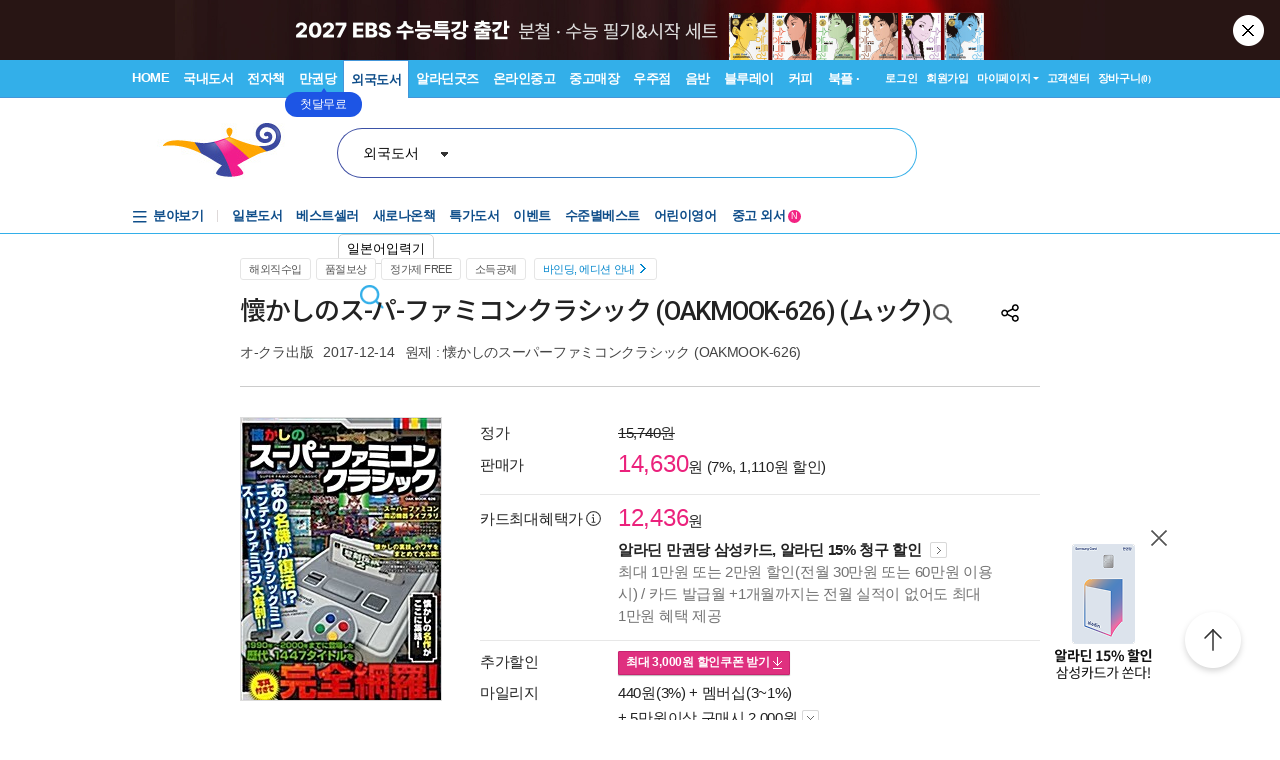

--- FILE ---
content_type: text/html; charset=utf-8
request_url: https://www.aladin.co.kr/part/wgate.aspx?k=eW87fUknrKdewMcopYHOypjHzOA6O9&sk=683454&u=/shop/wproduct.aspx?ISBN=4775527312
body_size: 1065
content:


<!DOCTYPE html PUBLIC "-//W3C//DTD XHTML 1.0 Transitional//EN" "http://www.w3.org/TR/xhtml1/DTD/xhtml1-transitional.dtd">
<html xmlns="http://www.w3.org/1999/xhtml" >
<head><title>
	파트너
</title>
    <!-- Start Google Tag Manager -->
    <script type="text/javascript">
        (function (w, d, s, l, i) {
            w[l] = w[l] || []; w[l].push({
                'gtm.start':
                    new Date().getTime(), event: 'gtm.js'
            }); var f = d.getElementsByTagName(s)[0],
                j = d.createElement(s), dl = l != 'dataLayer' ? '&l=' + l : ''; j.async = false; j.src =
                    'https://www.googletagmanager.com/gtm.js?id=' + i + dl; f.parentNode.insertBefore(j, f);
        })(window, document, 'script', 'dataLayer', 'GTM-NFVWV75');
    </script>
    <!-- End Google Tag Manager -->
    <script type="text/javascript" src="/js/jsdomain.js"></script>
</head>
<body>
    <!-- Google Tag Manager (noscript) -->
    <noscript><iframe src="https://www.googletagmanager.com/ns.html?id=GTM-NFVWV75" height="0" width="0" style="display:none;visibility:hidden"></iframe></noscript>
    <!-- End Google Tag Manager (noscript) -->    

    <script type="text/javascript">
        var nextUrl = '/shop/wproduct.aspx?ISBN=4775527312&start=pdreamwiz';
        var redirectCalled = false;

        window.dataLayer = window.dataLayer || [];
        window.dataLayer.push({
            'event': 'wgate_load',
            'eventCallback': function () {
                if (!redirectCalled) {
                    redirectCalled = true;
                    location.href = nextUrl;
                }
            },
            'eventTimeout': 2000
        });
    </script>

</body>
</html>


--- FILE ---
content_type: text/html; charset=UTF-8
request_url: https://gu.bizspring.net/p.php?guuid=dd2ecdeb0efcb2bda3ce2d8bd634da47&domain=aladin.co.kr&callback=bizSpring_callback_81241
body_size: 221
content:
bizSpring_callback_81241("PFMKVMpynrnhi1iDqblt5tIA7mcIHOtxughp3GXq")